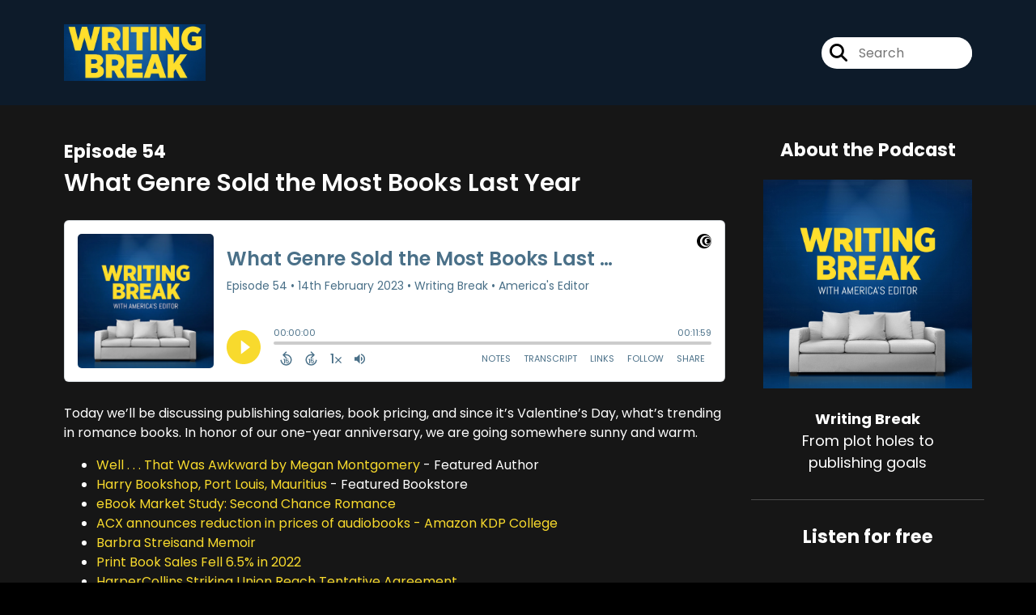

--- FILE ---
content_type: text/html; charset=UTF-8
request_url: https://writingbreak.captivate.fm/episode/what-genre-sold-the-most-books-last-year
body_size: 35946
content:
<!doctype html>
<html lang="en">

<head>
    <meta charset="utf-8">
<meta name="viewport" content="width=device-width, initial-scale=1, shrink-to-fit=no">
<link rel='icon' href='favicon.ico' type='image/x-icon' sizes="32x32">
<link rel="icon" type="image/png" sizes="32x32" href="favicon-32x32.png">
<link rel="icon" type="image/png" sizes="16x16" href="favicon-16x16.png">
<link rel="mask-icon" href="safari-pinned-tab.svg"
    color="#f8da2d">
<meta name="msapplication-TileColor" content="#da532c">
<meta name="theme-color" content="#ffffff">

    <link rel="apple-touch-icon" sizes="400x400" href="https://writingbreak.captivate.fm/images/small-artwork.jpg">

    <link rel="alternate" type="application/rss+xml" title="RSS Feed for Writing Break"
        href="https://feeds.captivate.fm/writingbreak/" />

<link rel="stylesheet" href="/css/app.css?id=9d260e5c22396c010980">
<script src="https://code.jquery.com/jquery-3.5.1.min.js"
    integrity="sha256-9/aliU8dGd2tb6OSsuzixeV4y/faTqgFtohetphbbj0=" crossorigin="anonymous"></script>

<script src="https://assets.captivate.fm/player/api.min.js"></script>
<script type="text/javascript" src="/js/sizing.js?v=1.1"></script>
<script type="text/javascript" src="/js/captivate-sites.js?id=823717fcf689ad13a9b0"></script>

<meta property="og:locale" content="en_US" />
<meta property="og:type" content="website" />
<meta property="og:title" content="What Genre Sold the Most Books Last Year - Writing Break">
<meta property="og:description" content="In addition to what genre sold the most books last year, this episode discusses publishing salaries, book pricing, and what’s trending in romance books.">
<meta name="description" content="In addition to what genre sold the most books last year, this episode discusses publishing salaries, book pricing, and what’s trending in romance books.">
            <meta property="og:image" content="https://assets.captivate.fm/d71c09a1-30ba-4057-8a05-4e2ad4e0866c/asset/f6c1229a-5286-4cc7-b53c-209261b79cc0/f213abfe-9ba6-45aa-9eae-89d08da1e79c.jpg">
        <meta property="og:image:secure_url" content="https://assets.captivate.fm/d71c09a1-30ba-4057-8a05-4e2ad4e0866c/asset/f6c1229a-5286-4cc7-b53c-209261b79cc0/f213abfe-9ba6-45aa-9eae-89d08da1e79c.jpg">
    <meta property="og:url"
    content="https://writingbreak.captivate.fm/episode/what-genre-sold-the-most-books-last-year">
<meta property="og:image:width" content="1200" />
<meta property="og:image:height" content="628" />

<meta name="twitter:title" content="What Genre Sold the Most Books Last Year - Writing Break">
<meta name="twitter:description" content="In addition to what genre sold the most books last year, this episode discusses publishing salaries, book pricing, and what’s trending in romance books.">
<meta name="twitter:card" content="summary_large_image">

    <meta property="og:audio" content="https://podcasts.captivate.fm/media/ce8edf72-a861-4b1f-a5c8-461f60072fe3/64186c3e-2d63-47e9-9db7-ea57f8ff0cb6.mp3">
    <meta property="og:audio:type" content="audio/mpeg">


            <meta name="twitter:image" content="https://artwork.captivate.fm/9609fc60-902b-4b67-9c79-a22637b7a9c5/fSr6ifkY47m-HVvLlHXu9DeZ-facebook.png?1769070745">
    



<!-- Global site tag (gtag.js) - Google Analytics -->
<script async src="https://www.googletagmanager.com/gtag/js?id=UA-219552224-1"></script>
<script>
  window.dataLayer = window.dataLayer || [];
  function gtag(){dataLayer.push(arguments);}
  gtag('js', new Date());

  gtag('config', 'UA-219552224-1');
</script>





<title>What Genre Sold the Most Books Last Year - Writing Break</title>

<style type="text/css">
    
    
    a {
        color: #f8da2d;
    }

    .about-info a {
        color: #f8da2d
    }

    a.about-support {
        border: 2px solid #f8da2d;
    }

    a.about-support:hover {
        text-decoration: none;
        color: #000000 !important;
        background: #f8da2d;
    }

    .episode-type,
    .episode-type-pill,
    .episode-number-block {
        background: #f8da2d;
        color: #161616;
    }

    .episode-type:before {
        border-color: transparent #f8da2d transparent transparent;
    }

    .header {
        background: #0D1B2A;
        color: #FFFFFF;
    }

    .header a,
    .text-logo {
        color: #FFFFFF;
    }

    .site-three .header,
    .site-three .footer {
        background: #161616;
    }

    .site-three .search-box:focus-within label i {
        color: #161616 !important;
    }

    .footer {
        background: #0D1B2A;
        color: #FFFFFF;
    }

    .footer a,
    .footer .copyright,
    .powered-by {
        color: #FFFFFF;
    }

    .footer a:hover,
    .footer a:hover .footer-logo path {
        text-decoration: none;
        fill: #f8da2d !important;
    }

    .footer-logo path {
        fill: #FFFFFF !important;
    }

    .body-contrast-color-title {
        color: #FFFFFF !important;
    }


    .social-links a:hover {
        color: #f8da2d;
    }

    .page-social-links a:hover {
        color: #FFFFFF;
        opacity: 0.7;
    }

    .content {
        background: #161616;
        color: #FFFFFF;
    }

    .episode-title a {
        color: #FFFFFF;
    }

    .episode-title a:hover {
        text-decoration: none;
        color: #f8da2d;
    }

    .follow-this-podcast {
        background: #252525;
        color: #f8da2d;
    }


    .email-optin-container {
        background: #1e1e1e;
        color: #FFFFFF;
    }

    .email-optin-container .font-highlight-color {
        color: #f8da2d;
    }

    .reset-form p,
    .reset-form label {
        color: #FFFFFF;
    }

    body .reset-form a {
        color: #f8da2d;
    }

    body .reset-form input[type=submit],
    body .reset-form input[type=button],
    body .reset-form button {
        border: 1px solid #FFFFFF;
        color: #FFFFFF;
    }

    body.site-network .reset-form p *,
    body.site-network .small-button,
    body.site-network .small-button .visit-website,
    body.site-network .user-info,
    body.site-network .user-info .small-social-links a,
    body.site-network .current-show .show-episode-info {
        color: #FFFFFF !important;
    }

    body.site-network .reset-form p a {
        color: #f8da2d !important;
    }


    @media  only screen and (min-width: 576px) {
        .follow-this-podcast-channels a {
            color: #f8da2d;
            border: 2px solid #f8da2d;
        }

        .site-two .follow-this-podcast-channels a {
            color: #FFFFFF;
            border: 2px solid #FFFFFF;
        }
    }

    @media  only screen and (max-width: 992px) {

        .episode-info,
        .episode-meta {
            color: #f8da2d;
        }
    }

    .about {
        background: #292929;
        color: #FFFFFF
    }

    .about h4 {
        color: #f8da2d
    }


    .about .small-social-links a {
        color: #f8da2d
    }

    .episode .episode-link,
    .btn.btn-submit {
        color: #FFFFFF !important;
        border: 1px solid #FFFFFF !important;
    }

    .site-two .tip-section,
    .site-one .tip-section {
        background: #212121;
        color: #FFFFFF
    }

    .site-two .tip-section .tip-shadow:after,
    .site-one .tip-section .tip-shadow:after {
        background: linear-gradient(180deg, rgba(18, 37, 58, 0) 0%, #212121 100%);
    }

    .site-three .tip-section .tip-shadow:after {
        background: linear-gradient(180deg, rgba(18, 37, 58, 0) 0%, #161616 100%);
    }

    .tip:before {
        background: #f8da2d !important;
        opacity: 5%;
    }

    .optin a {
        color: #f8da2d !important;
    }

    .tip-section a.tip-button,
    .dollar-icon {
        color: #f8da2d !important;
    }

    .tip-section a.tip-button:hover,
    .tip .name,
    .tip .tip-info .tip-amount {
        background: #f8da2d !important;
        color: #000000 !important;
    }


    .optin a:hover {
        color: #f8da2d !important;
    }

    .site-three .optin-titles {
        color: #FFFFFF !important;
    }

    .site-network .optin-title {
        color: #f8da2d;
    }

    .grey-or-white {
        color: #FFFFFF !important;
    }


    body.site-network .reset-form input[type=submit],
    body.site-network .reset-form input[type=button],
    body.site-network .reset-form button {
        background-color: #f8da2d !important;
        color: white;
        border: none !important;
    }

    body.site-network .reset-form input[type=submit]:hover,
    body.site-network .reset-form input[type=button]:hover,
    body.site-network .reset-form button:hover {
        color: white !important;
        opacity: 0.7;
    }

    .btn.btn-submit {
        background: #161616 !important;
    }

    .episode .episode-link:hover,
    .btn.btn-submit:hover {
        color: #161616 !important;
        background: #FFFFFF !important;
    }

    .episode-sharing a {
        color: #FFFFFF !important;
    }

    .episode-sharing a:hover {
        color: #f8da2d !important;
    }

    .pagination .page-link {
        background: none;
        color: #f8da2d;
        border: 2px solid #f8da2d;
    }

    .pagination .page-link:hover,
    .pagination .page-item.disabled .page-link {
        background: #f8da2d;
        color: #161616 !important;
        border: 2px solid #f8da2d;
    }

    .episode-transcripts {
        border: 1px solid #4a4a4a !important
    }

    .border-bottom {
        border-bottom: 1px solid #4a4a4a !important;
    }

    .border-left {
        border-left: 1px solid #4a4a4a !important;
    }

    .bordered:before,
    .spacer:before {
        border-top: 1px solid #4a4a4a !important;
        border-right: 1px solid #4a4a4a !important;
    }

    .bordered:after,
    .spacer:after {
        border-top: 1px solid #4a4a4a !important;
        border-left: 1px solid #4a4a4a !important;
    }

    .show-notes a,
    a.podchaser-info:hover span,
    .episode-browser a {
        color: #f8da2d !important;
        text-decoration: none;
    }

    .about-info a:hover,
    .show-notes a:hover,
    .episode-browser a:hover,
    a.cp-timestamp:hover {
        text-decoration: underline;
    }

    a.cp-timestamp {
        color: #f8da2d !important;
        text-decoration: none;
        font-weight: bold;
    }

    .about-team-title {
        border-top: 1px solid #161616 !important;
    }

    .small-social-links a {
        color: #FFFFFF
    }

    .small-social-links a:hover {
        color: #f8da2d !important;
    }

    .color-border {
        background: #f8da2d;
    }

    .current-show.odd {
        background: #4a4a4a;
    }

    .site-network {
        background: #161616;
    }

    .start-listening {
        background: #f8da2d
    }

    .start-listening:hover {
        background: #f8da2dB0
    }

    .section-title {
        color: #f8da2d;
    }

    .show-info a {
        background: #f8da2d;
        color: #161616
    }

    /* NOTE(pierre): If you want to change these, also change them in app css */
    .show-container:hover {
        box-shadow: 0 0.1875rem 1.5rem #f8da2d40;
    }


    .font-highlight-color {
        color: #f8da2d;
    }

    .follow-this-podcast-channels.site-links>a.show-custom-directories-container>.show-custom-directories>i {
        color: #f8da2d;
    }

    .btn-outline-captivate {
        transition: all 0.15s ease-in-out;
        color: #f8da2d;
        border-color: #f8da2d;
    }

    .btn-outline-captivate:hover {
        color: #000000;
        background-color: #f8da2d;
    }

    .btn-outline-captivate:hover g.st1 {
        fill: #000000;
    }

    </style>
</head>

<body class="site-two">

    <header class="header ">
    <div class="container">
        <div class="row align-items-center">
            <div class="col-sm-5">
                                    <a href="https://writingbreak.captivate.fm"><img class="logo"
                            alt="Writing Break"
                            src="https://assets.captivate.fm/d71c09a1-30ba-4057-8a05-4e2ad4e0866c/asset/7b241e50-3a46-4084-b3a1-47e94e7b3d27/12b59db6-bd45-4c78-9582-f0045258e291.png"></a>
                            </div>
            <div class="col-sm-7 text-sm-right">
                
                                    <div class="social-links page-social-links">
                        
                    </div>
                
                                    <form class="search-box ml-sm-3" action="/search" method="POST">
                        <input type="hidden" name="_token" value="kKSs4cUZVT2tQKhlOsGZXYs0WeVFipju4FRA9BEi">                        <label for="search"><i class="fas fa-search"></i></label>
                        <input name="query" id="search" type="search" placeholder="Search" class="search-input">
                    </form>
                
                


            </div>
        </div>
    </div>
</header>

    
        <div class="content no-hero single-episode   pt-5 pb-5">

            <div class="container pt-5 pb-5">

                <div class="row">

                    <div class="col-lg-9 pr-lg-5">
                        <div id="showEpisodes" class="content episodes-2 ">

    <div class="row mb-3 row-eq-height no-gutters episode">

        <div class="col-lg-12">
            <article>
                <header>
                    <div class="episode-info text-left">
                                                    <h4><span class="episode-number">Episode 54</span>
                                                                        </div>
                    <h1 class="episode-title">What Genre Sold the Most Books Last Year</h1>
                </header>
                <section>

                    <iframe class="captivate-sharer" allow="autoplay"
                        style="width: 100%; height: 200px; border-radius: 6px;" frameborder="no" scrolling="no"
                        allow="clipboard-write"
                        src="https://player.captivate.fm/episode/b3bfdf40-316f-44fb-b0f0-5f5ac5b82eac"></iframe>

                    
                    <div
                        class="show-notes display  border-bottom transcripts-below ">
                        <p>Today we’ll be discussing publishing salaries, book pricing, and since it’s Valentine’s Day, what’s trending in romance books. In honor of our one-year anniversary, we are going somewhere sunny and warm.</p><p><ul><li><a href="https://www.amazon.com/Well-THAT-Was-Awkward-romantic-ebook/dp/B08FQL6PL2/">Well . . . That Was Awkward by Megan Montgomery</a> - Featured Author</li><li><a href="https://www.facebook.com/harrybookshop/">Harry Bookshop, Port Louis, Mauritius</a> - Featured Bookstore</li><li><a href="https://k-lytics.com/product/second-chance-romance/">eBook Market Study: Second Chance Romance</a></li><li><a href="https://kdpcollege.com/acx-announces-reduction-in-prices-of-audiobooks/">ACX announces reduction in prices of audiobooks - Amazon KDP College</a></li><li><a href="https://www.townandcountrymag.com/leisure/arts-and-culture/a42788085/barbra-streisand-memoir-2023/">Barbra Streisand Memoir</a></li><li><a href="https://www.publishersweekly.com/pw/by-topic/industry-news/financial-reporting/article/91245-print-book-sales-fell-6-5-in-2022.html">Print Book Sales Fell 6.5% in 2022</a></li><li><a href="https://abcnews.go.com/US/wireStory/harpercollins-striking-union-reach-tentative-agreement-97024512">HarperCollins Striking Union Reach Tentative Agreement</a></li><li><a href="https://forms.aweber.com/form/64/1857023764.htm">Free Style Sheet Templates</a></li><li><a href="https://medium.com/@rosemi">Free Writing Tips</a></li></ul> </p><p>Music licensed from Storyblocks:</p><p>“More Jam Please” by Raighes Factory</p><p>"See Down to the Bottom" by Humans Win</p><p>"Down to Get up Again" by Humans Win</p><p>"Over the Ocean" by Sondé</p><p>"Sail Away" by zoze</p><p>"Second Chance" by Humans Win</p>
                    </div>

                                            <h5 class="transcript-title">Transcript</h5>

                        <div class="episode-transcripts">
                            <cite>Rosemi Mederos:</cite>
<time> <a href='javascript: void(0);' class='cp-timestamp' data-timestamp='00:01'>00:01</a></time>
<p>If you have plot bunnies coming out of your plot holes, it’s time for a writing break.</p>
<p>Today we’ll be discussing publishing salaries, book pricing, and since it’s Valentine’s Day, what’s trending in romance books. In honor of our one-year anniversary, we are going somewhere sunny and warm.</p>
<p>The Writing Break flight crew is readying the plane. We’ll catch up on publishing news once we’re up in the air.</p>
<p>Let’s talk about entry-level salaries at New York publishing houses for a moment. </p>
<p>Penguin Random House, Hachette Book Group USA, and Simon & Schuster offer starting salaries between $45,000 and $50,000. At Macmillan the starting salary was $42,000. They’re going to raise it to $47,000 in April.</p>
<p>As for HarperCollins, the only Big 5 publisher with a union, it looks like the three-month union strike is over. HarperCollins has reached a tentative agreement with its employee union. The starting salary was $45,000, and the new deal includes unspecified increases to minimum salaries as well as a one-time lump sum bonus of $1,500. Union members spent 9 weeks on the picket line.  </p>
<p>Shortly before the deal was reached, HarperCollins announced plans to reduce their North American workforce by 5%. So, you know, don’t get comfortable just yet.</p>
<cite>% in:</cite>
<time> <a href='javascript: void(0);' class='cp-timestamp' data-timestamp='2022 '>2022 </a></time>
<p>In nonfiction, sales numbers went down in biographies, history, reference, and self-help but up in travel. </p>
<p>In fiction, sales numbers went down in religion, sci-fi, and Westerns and up in horror, fantasy, and romance. In fact, romance went up 52.4%. Happy Valentine’s Day, indeed.</p>
<p>I’m not sure how many of my listeners are fans of Barbra Streisand, but I know her fans are diehard, so I thought I’d share that her memoir, My Name Is Barbra, is available for pre-order and will release on November 7th of this year. </p>
<p>Now, let’s get a refill and recline these airplane seats for today’s Overthinking segment where we’ll be talking about fluctuations in book prices on Amazon and ACX.</p>
<p>If you self-publish, you might look on Amazon one day to check on your book and find that your book is on sale. Amazon and other book retailers often reserve the right to lower your book price. ACX, a major distributor of audiobooks used by self-publishers to get their books on Audible, reserves this right as well, and they recently told their customers in an email that they will be reducing the price of audiobooks across the board.</p>
<p>This type of thing is frustrating to self-published authors, especially to those who chose to self-publish in order to have more control over their work. I can understand that frustration, but I think ACX’s timing makes sense. In their email to customers, ACX said they were lowering prices to increase sales. This is also why Amazon and other retailers drop prices on their books, including ebooks. While audiobook sales have been increasing for years, right now, inflation is up and spending is down. Some customers might find that audiobooks are outside of their budget right now, so they’ll find something else to listen to and might never get back to audiobooks. Theoretically, lowering prices to generate sales keeps people in the habit of buying books. </p>
<p>So, if you ever find your book unexpectedly on sale, look at it as an opportunity to promote your book all over again.</p>
<p>And now, let’s return our seats to their upright position and prepare to land on the island of Mauritius.</p>
<p>Welcome to the island country of Mauritius, located in the Indian Ocean, off the southeastern coast of Africa, about 500 miles east of Madagascar.</p>
<p>When Mark Twain visited Mauritius, he wrote, “Mauritius was made first, and then heaven, and heaven was copied after Mauritius.”</p>
<p>The weather this week is expected to be partly cloudy with an average temperature of 27 degrees Celsius, 81 degrees Fahrenheit. Perfect beach-going weather, but first, we need to find a bookstore and pick up a book.</p>
<p>We are at Harry’s Bookshop in Port Louis. Mauritius has the highest literacy level on the African continent, and there are several BookCourt bookstores on the island, but Harry’s small shop is where you’ll find books about palmistry, chakras, and ancient Hindu science. They have books in many genres as well as gifts and some gorgeous travel journals.</p>
<p>Let’s pick up something for Valentine’s Day, shall we?</p>
<p>Well . . . That Was Awkward by Megan Montgomery is a romantic comedy perfect for a day at the beach. </p>
<p>“Emerson and John meet on the boardwalk as the moonlight dances off the Chesapeake Bay. She thinks he’s gorgeous and comes down with a case of instalove. He thinks she’s a panhandler and gives her five dollars.”</p>
<p>The two are then set up on a blind date, and things go on from there.  </p>
<p>The recipient of several awards, Well . . . That Was Awkward is available in ebook, audiobook, and paperback formats. The ebook is currently free with Kindle Unlimited.</p>
<p>Now, let’s head down to the beach to discuss second chances.</p>
<p>As I mentioned earlier, romance is selling strong. Alex Newton of K-lytics recently released a report about the sales of second-chance romance books. If you are writing a second-chance story or thinking of writing one, here are some interesting takeaways from Newton’s report about this subgenre.</p>
<p>Common categories for second chances are contemporary romance, romantic comedy, holiday romance, and sports romance.</p>
<p>About half of the top-selling 500 titles show a man on the cover; the next most popular cover image is a couple or group. </p>
<p>And the phrase second chance is in the title or subtitle of 40% of these books.</p>
<p>I don’t know about you, but data reports and cold-hard facts are the way to my heart. </p>
<p>Until next week, thanks for listening, and remember, you deserved this break. </p>
<p>If you would like us to visit your favorite independent bookstore, feature your favorite independent author (even if it’s you), or discuss something you’re overthinking about, please email me at podcast@writingbreak.com. </p>
<p>Thank you for making space in your mind for The Muse today. </p>
<p>Writing Break is hosted by America’s Editor and produced by Allon Media with technical direction by Gus Aviles. Visit us at writingbreak.com or contact us at podcast@writingbreak.com.</p>

                        </div>
                    
                </section>
                <footer>
                    <!-- Facebook -->
                    <script type="text/javascript">
                        jQuery(document).ready(function($) {
                            jQuery(document).on('click', '.facebook-share', function(e) {
                                var fbpopup = window.open(
                                    "https://www.facebook.com/sharer/sharer.php?u=https://writingbreak.captivate.fm/episode/what-genre-sold-the-most-books-last-year&title=What Genre Sold the Most Books Last Year&caption=What Genre Sold the Most Books Last Year",
                                    "pop", "width=600, height=400, scrollbars=no");
                                return false;
                            });
                        });
                    </script>
                    <!-- /Facebook -->

                    <div class="episode-sharing d-none d-lg-block">
                        <a class="facebook-share pr-3" href="javascript:void(0);">
                            <i class="fab fa-facebook-f"></i>
                        </a>
                        <a target="_blank" class="twitter-share pr-3"
                            href="https://x.com/intent/post?url=https://writingbreak.captivate.fm/episode/what-genre-sold-the-most-books-last-year/&amp;text=What Genre Sold the Most Books Last Year">
                            <i class="fab fa-x-twitter"></i>
                        </a>
                        <a target="_blank" class="linkedin-share"
                            href="https://www.linkedin.com/shareArticle?mini=true&amp;url=https://writingbreak.captivate.fm/episode/what-genre-sold-the-most-books-last-year/&amp;title=What Genre Sold the Most Books Last Year&amp;summary=">
                            <i class="fab fa-linkedin"></i>
                        </a>
                    </div>
                </footer>
            </article>
        </div>

    </div>

    <div class="episode-sharing d-lg-none">
        <a class="facebook-share pr-3" href="javascript:void(0);">
            <i class="fab fa-facebook-f"></i>
        </a>
        <a target="_blank" class="twitter-share pr-3"
            href="https://x.com/intent/post?url=https://writingbreak.captivate.fm/episode/what-genre-sold-the-most-books-last-year/&amp;text=What Genre Sold the Most Books Last Year">
            <i class="fab fa-x-twitter"></i>
        </a>
        <a target="_blank" class="linkedin-share"
            href="https://www.linkedin.com/shareArticle?mini=true&amp;url=https://writingbreak.captivate.fm/episode/what-genre-sold-the-most-books-last-year/&amp;title=What Genre Sold the Most Books Last Year&amp;summary=">
            <i class="fab fa-linkedin"></i>
        </a>
    </div>

    <div class="episode-browser">

                    <a href="https://writingbreak.captivate.fm/episode/sensitivity-reads-the-upside-and-the-downside" class="next-episode">Next Episode</a>
                <a href="https://writingbreak.captivate.fm/episodes">All Episodes</a>
                    <a href="https://writingbreak.captivate.fm/episode/26-minutes-of-writing-tips" class="previous-episode">Previous
                Episode</a>
        
    </div>



</div>
                    </div>

                    <div class="col-lg-3">
                        <div class="row mt-5 mt-lg-0">

    <div class="col-12 border-bottom pb-5">

        <div class="row no-gutters">

            <div class="col-12">
                <h4 class="mb-4 text-center about-podcast">About the Podcast</h4>
            </div>

            <div class="col-12 col-sm-3 col-lg-12">

                <img alt="Show artwork for Writing Break" src="https://artwork.captivate.fm/9609fc60-902b-4b67-9c79-a22637b7a9c5/fSr6ifkY47m-HVvLlHXu9DeZ.jpg" class="about-artwork">

            </div>

            <div class="col-12 col-sm-9 col-lg-12">
                <div class="text-lg-center p-0 pl-sm-4 pl-lg-0 mt-4 mt-sm-0 mt-lg-4">
                    <div class="about-info">
                        <div class="about-title">Writing Break</div>
                                                    <div class="about-subtitle">From plot holes to publishing goals</div>
                                            </div>
                </div>
            </div>

        </div>

    </div>

    <div class="col-12 border-bottom pb-4">

        <div class="row align-items-center mt-5">

            <div class="col-12 text-center">

                <h4 class="mb-4">Listen for free</h4>

                <div class="site-links follow-this-podcast-channels">

                    <a class="btn" href="https://writingbreak.captivate.fm/rssfeed" target="_blank">
                        <svg aria-hidden="true" class="link-logo rss-svg" focusable="false" width="35" height="36"
                            viewBox="0 0 35 36" fill="none" xmlns="http://www.w3.org/2000/svg">
                            <path
                                d="M10 30.5C10 27.7656 7.73438 25.5 5 25.5C2.1875 25.5 0 27.7656 0 30.5C0 33.3125 2.1875 35.5 5 35.5C7.73438 35.5 10 33.3125 10 30.5ZM23.6719 34.25C23.0469 22.1406 13.3594 12.4531 1.25 11.8281C0.546875 11.75 0 12.375 0 13.0781V16.8281C0 17.4531 0.46875 18 1.09375 18.0781C9.84375 18.625 16.875 25.6562 17.4219 34.4062C17.5 35.0312 18.0469 35.5 18.6719 35.5H22.4219C23.125 35.5 23.75 34.9531 23.6719 34.25ZM34.9219 34.25C34.2969 15.9688 19.6094 1.20312 1.25 0.578125C0.546875 0.5 0 1.04688 0 1.82812V5.57812C0 6.20312 0.46875 6.75 1.17188 6.82812C16.0938 7.375 28.125 19.4062 28.6719 34.3281C28.75 35.0312 29.2969 35.5781 29.9219 35.5781H33.6719C34.4531 35.5 35 34.9531 34.9219 34.25Z"
                                fill="#FF9900" />
                        </svg>
                        <span class="link-label">RSS Feed</span>
                    </a>
                                                                    <a class="btn" aria-label="Listen on Spotify" href="https://writingbreak.captivate.fm/spotify" target="_blank">
                        <svg class="link-logo spotify-svg" xmlns="http://www.w3.org/2000/svg" height="168px" width="168px"
                            version="1.1" viewBox="0 0 168 168">
                            <path fill="#1ED760"
                                d="m83.996 0.277c-46.249 0-83.743 37.493-83.743 83.742 0 46.251 37.494 83.741 83.743 83.741 46.254 0 83.744-37.49 83.744-83.741 0-46.246-37.49-83.738-83.745-83.738l0.001-0.004zm38.404 120.78c-1.5 2.46-4.72 3.24-7.18 1.73-19.662-12.01-44.414-14.73-73.564-8.07-2.809 0.64-5.609-1.12-6.249-3.93-0.643-2.81 1.11-5.61 3.926-6.25 31.9-7.291 59.263-4.15 81.337 9.34 2.46 1.51 3.24 4.72 1.73 7.18zm10.25-22.805c-1.89 3.075-5.91 4.045-8.98 2.155-22.51-13.839-56.823-17.846-83.448-9.764-3.453 1.043-7.1-0.903-8.148-4.35-1.04-3.453 0.907-7.093 4.354-8.143 30.413-9.228 68.222-4.758 94.072 11.127 3.07 1.89 4.04 5.91 2.15 8.976v-0.001zm0.88-23.744c-26.99-16.031-71.52-17.505-97.289-9.684-4.138 1.255-8.514-1.081-9.768-5.219-1.254-4.14 1.08-8.513 5.221-9.771 29.581-8.98 78.756-7.245 109.83 11.202 3.73 2.209 4.95 7.016 2.74 10.733-2.2 3.722-7.02 4.949-10.73 2.739z">
                            </path>
                        </svg>
                        <span class="link-label">Spotify</span>
                    </a>
                            
    
    

                </div>


            </div>

        </div>

    </div>

    
        <div class="col-12 border-bottom pb-3">

            <div class="about-team-two">

                <h4 class="about-team-title mt-5">About your host
                </h4>

                <div class="row mt-4">

                                            <div class="col-12  mb-4  mb-lg-5">
                            <div class="row no-gutters">
                                <div class=" col-12">
                                    <img src="https://media.captivate.fm/profile_picture/e8b790fd-eb3d-4b09-88b3-646da40395d9/93d4d6ca-65df-4d13-a878-eb49dc3b304b/ITUUFMPgNRlUQUxtmzIjcOdI.png"
                                        alt="Profile picture for Rosemi Mederos" class="about-artwork">
                                </div>
                                <div class=" col-12">
                                    <div class="text-center">
                                        <h4 class="mb-3 mt-4">Rosemi Mederos</h4>
                                        <div class="about-team mb-3">
                                            Host<br />
<br />
Rosemi is the founder of America's Editor, a book editing company.<br />
americaseditor.com
                                        </div>

                                        <div class="small-social-links mb-3 mt-3">
    
    
            <a aria-label="Rosemi Mederos's X page" href="https://x.com/RosemiM" target="_blank"><i
                class="fab fa-x-twitter"></i></a>
    
            <a aria-label="Rosemi Mederos's Instagram page" href="https://instagram.com/americaseditor"
            target="_blank"><i class="fab fa-instagram"></i></a>
    
            <a aria-label="Rosemi Mederos's LinkedIn page" href="https://www.linkedin.com/in/rosemi/" target="_blank"><i
                class="fab fa-linkedin"></i></a>
    
    
    </div>

                                    </div>
                                </div>
                            </div>
                        </div>
                    
                </div>
            </div>

    
</div>

</div>
                    </div>

                </div>

            </div>

        </div>
    
            <div class="pt-5 pb-5 email-optin-container">
            <div class="container">
    <div class="email-optin">

        <div class="row align-items-center">

                            <div class="col-md-6 mb-4 mb-md-0">
                    <div class="optin-image">
                        <img src="https://assets.captivate.fm/d71c09a1-30ba-4057-8a05-4e2ad4e0866c/asset/44f11880-4106-4e8f-8188-dd41fa737c07/58066716-9d01-468c-99aa-71ebbe2ee6bc.jpg"
                            alt="Don&#039;t you deserve a break?">
                    </div>
                </div>
            
            
                <div class=" col-md-6 ">

                    <div class="row">

                        <div class="col-12 text-center">

                            <div class="optin-titles">

                                <i class="email-optin-plane font-highlight-color fa-light fa-paper-plane"></i>

                                                                    <h3 class="optin-title mb-4">Don&#039;t you deserve a break?</h3>
                                
                                                                    <h5 class="optin-subtitle">Sign up for Writing Break updates and receive free style sheet templates.</h5>
                                
                            </div>

                        </div>

                        <div class="col-12">
                            <form id="contactForm"
                                class="optin mt-5   no-terms ">
                                <input type="hidden" name="_token" value="kKSs4cUZVT2tQKhlOsGZXYs0WeVFipju4FRA9BEi">                                <div class="failure"></div>
                                <div class="form-group">
                                    <input type="text" class="form-control" id="fullName" placeholder="Joe Bloggs">
                                </div>
                                <div class="form-group">
                                    <input type="email" class="form-control" id="emailAddress"
                                        aria-describedby="emailHelp" placeholder="joe@bloggs.com">
                                </div>
                                <div class="text-center mt-3">
                                                                        <button type="submit" id="signup"
                                        class="btn btn-submit">Submit</button>
                                </div>
                            </form>
                            <div class="success-message">
                                Thank you, you have been subscribed.
                            </div>
                        </div>

                    </div>

                </div>
            
        </div>

    </div>

</div>
        </div>
    
                
    <footer class="footer pt-sm-5 pb-sm-5 pt-3 pb-3">
    <div class="container">
        <div class="row align-items-center">
            <div class="col-sm-6">
                <div class="copyright">America&#039;s Editor</div>
            </div><!--
        -->
            <div class="col-sm-6">
                            </div>
        </div>
    </div>
</footer>

<!-- Optional JavaScript -->
<!-- jQuery first (in the head), then Bootstrap JS -->
<script src="https://stackpath.bootstrapcdn.com/bootstrap/4.3.1/js/bootstrap.min.js"
    integrity="sha384-JjSmVgyd0p3pXB1rRibZUAYoIIy6OrQ6VrjIEaFf/nJGzIxFDsf4x0xIM+B07jRM" crossorigin="anonymous">
</script>

</body>

</html>
